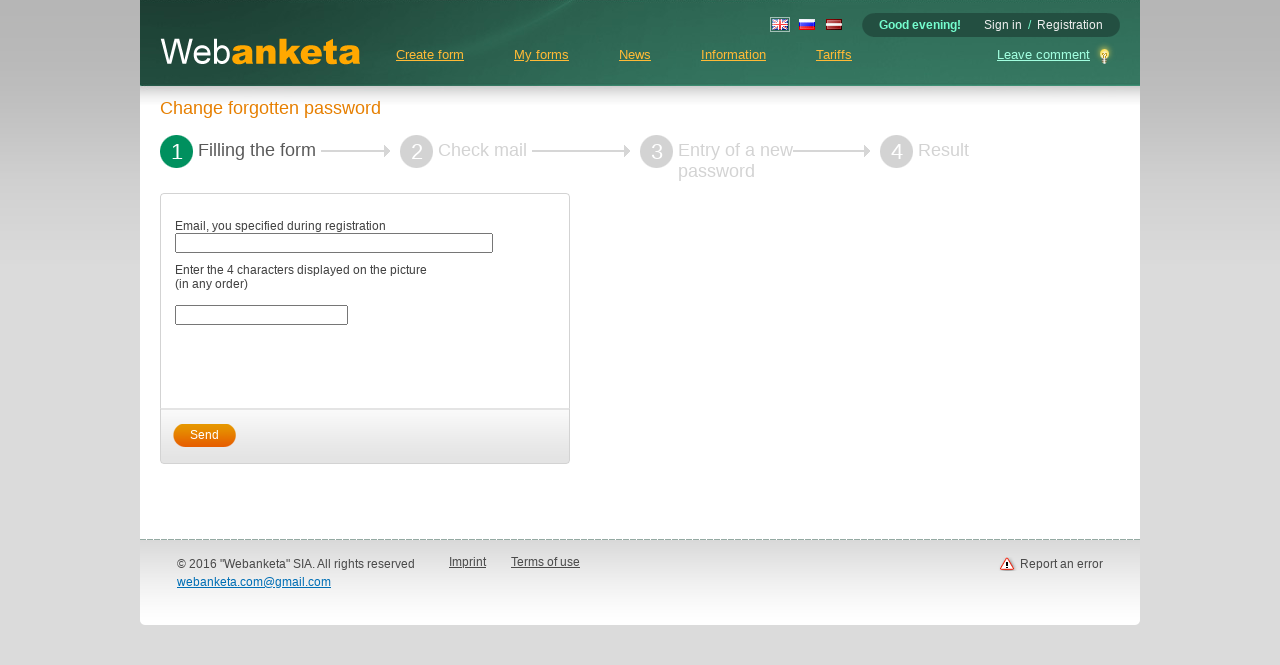

--- FILE ---
content_type: text/html; charset=utf-8
request_url: https://webanketa.com/en/user/passreminder/?ssessid=29ff137e3feb1f72fb40ec97ca478e5339252e1019d
body_size: 5346
content:
<!DOCTYPE html PUBLIC "-//W3C//DTD XHTML 1.0 Transitional//EN" "http://www.w3.org/TR/xhtml1/DTD/xhtml1-transitional.dtd">
<html xmlns="http://www.w3.org/1999/xhtml" lang="en" xmlns:og="http://ogp.me/ns#" xmlns:fb="http://www.facebook.com/2008/fbml">
<head>
	<meta http-equiv="X-UA-Compatible" content="IE=edge" />
	<meta http-equiv="Content-Type" content="text/html; charset=utf-8" />
	<meta http-equiv="Content-Language" content="en" />
	<title>Questionnaires / Change forgotten password</title>
	<meta name="Description" content="Webanketa.com: Free creation of questionnaires, surveys, tests and polls!" />
	<meta name="Keywords" content="Questionnaires, polls, Sociological polls, surveys of consumers, surveys of staff, online surveys, Voting, Statistics, Analysis, Constructor or Forms" />
	<meta name="Language" content="en" />


	<meta name="DC.title" content="Questionnaires / Change forgotten password" />
	<meta name="DC.description" content="Webanketa.com: Free creation of questionnaires, surveys, tests and polls!" />
	<meta name="DC.subject" content="Questionnaires, polls, Sociological polls, surveys of consumers, surveys of staff, online surveys, Voting, Statistics, Analysis, Constructor or Forms" />
	<meta name="DC.language" content="en" />
	<meta name="DC.type" content="text" />

	<meta name="application-name" content="Webanketa.com" />
	<meta name="msapplication-tooltip" content="" />
	<meta name="msapplication-task" content="name=Create form;action-uri=/en/myforms/create/?ssessid=c08b9e4b988bd54611cb2f69fbdd33835ef9bf6b0y4;icon-uri=/direct/icons/form.ico" />
	<meta name="msapplication-task" content="name=My forms;action-uri=/en/myforms/?ssessid=c08b9e4b988bd54611cb2f69fbdd33835ef9bf6b0y4;icon-uri=/direct/icons/list.ico" />
	<meta name="msapplication-task" content="name=Leave comment;action-uri=/forms/74sk8bssc4wp4e9r6gt0/en/;icon-uri=/direct/icons/idea.ico" />
	<meta name="msapplication-navbutton-color" content="#0F805A" />
	<meta name="msapplication-starturl" content="/" />
	<meta name="msapplication-TileColor" content="#0F805A" />
	<meta name="msapplication-square70x70logo" content="http://webanketa.com/direct/icons/tiny.png" />
	<meta name="msapplication-square150x150logo" content="http://webanketa.com/direct/icons/square.png" />
	<meta name="msapplication-wide310x150logo" content="http://webanketa.com/direct/icons/wide.png" />
	<meta name="msapplication-square310x310logo" content="http://webanketa.com/direct/icons/large.png" />


	<!--  name -> property  -->
	<meta property="og:title" content="Webanketa.com" />
	<meta property="og:type" content="website" />
	<meta property="og:url" content="http://webanketa.com/" />
	<meta property="og:image" content="http://webanketa.com/direct/icons/thumbnail_384x240.png" />
	<meta property="og:image:width" content="384" />
	<meta property="og:image:height" content="240" />
	<meta property="og:site_name" content="Webanketa.com" />
	<meta property="og:description" content="Online form builder, that helps to create private or public multilingual questionnaires, surveys or polls.
" />
	<meta name="fb:app_id" content="223856254305697"/>

	<link rel="shortcut icon" type="image/x-icon" href="/favicon.ico" />
	<link rel="image_src" type="image/png" href="/direct/icons/thumbnail_384x240.png" />
	<link rel="alternate" type="application/rss+xml" title="Webanketa news feed" href="/rss/en.xml" />
	<link rel="apple-touch-icon" href="/direct/icons/favicon_57x57.png" />
	<link rel="apple-touch-icon-precomposed" href="/direct/icons/favicon_57x57.png" />

	
	<link rel="stylesheet" type="text/css" href="/direct/static/css/e1443cf3_2_10_1436036737.css" />

	<link rel="chrome-webstore-item" href="https://chrome.google.com/webstore/detail/odgfionmchckekijnbciijnocigchhjf" />

	
		<script type="text/javascript" src="/direct/static/js/327526ea_5_53_1413048322.js"></script>
	

	<script type="text/javascript">//<!--
		MEL.xhr.cfg.STATUS_MSG = "Loading...";

		var WORDS = {};
		var LINKS = {
			turn_off_hint: "/en/ajax/turn_off_hint/?from=ZW4vdXNlci9wYXNzcmVtaW5kZXIvP3NzZXNzaWQ9MjlmZjEzN2UzZmViMWY3MmZiNDBlYzk3Y2E0NzhlNTMzOTI1MmUxMDE5ZA%3D%3D&amp;.id=zqiUmCO&amp;ssessid=c08b9e4b988bd54611cb2f69fbdd33835ef9bf6b0y4",
			get_embed_video_uid: "/scripts/get_embed_video_uid.php"
		};
		var ARRAYS = {};

	
		var AUTH_GET_KEY_URL = "/en/ajax/get_auth_key/?ssessid=c08b9e4b988bd54611cb2f69fbdd33835ef9bf6b0y4&user.ip=3.148.171.116";
		var AUTH_PG_NAME = "user/passreminder/?ssessid=c08b9e4b988bd54611cb2f69fbdd33835ef9bf6b0y4";
		var AUTH_AJAX_URL = "/en/ajax/auth/";
		var AUTH_DEF_REDIRECT = "/en/user/passreminder/?ssessid=c08b9e4b988bd54611cb2f69fbdd33835ef9bf6b0y4";
		var AUTH_IP_WARNING = "Your IP altered. It must be static while working with the site.";
	
	//-->
	</script>
</head>

<body class="">



	
	<div class="pgColumn">
		<div class="pgContainer" id="pgContainer">
			<div class="pgHeader" id="pgHeader">
				
					<div class="login_form">
						<p class="auth_close"><a href="javascript:" onclick="HideAuthForm()">Collapse</a></p>
						<p class="auth_title">Introduce yourself, please!</p>
						<form action="#auth" method="post" onsubmit="return LoginForm();">
							<div class="field">
								<p><b>!</b>Login (or email)</p>
								<input type="text" name="" id="user.auth.login" tabindex="10" />
							</div>
							<div class="field">
								<div class="auth_alter">
									<a href="/en/user/passreminder/?ssessid=c08b9e4b988bd54611cb2f69fbdd33835ef9bf6b0y4" tabindex="13">Forgot the password</a>
								</div>
								<p><b>!</b>Password</p>
								<input type="password" name="" id="user.auth.pass" tabindex="11" />
							</div>
							<button type="submit" class="small" tabindex="12"><div><div><p><span>Sign in</span></p></div></div></button>
							<div id="auth_ajax_status" class="ajax_status"></div>

							<p class="anchor"></p>
						</form>
					</div>

					<script type="text/javascript">//<!--
					if (MEL.inArray("auth", MEL.url.getAnchors()) >= 0)
					{
						var style = MEL.d.createElement("STYLE");
						style.setAttribute("type", "text/css");
						style.setAttribute("media", "all");
						if (style.styleSheet)
							style.styleSheet.cssText = ".pgHeader { margin-top:0 }";
						else
							style.appendChild(MEL.d.createTextNode(".pgHeader { margin-top:0 }"));
						MEL.d.getTags("HEAD")[0].appendChild(style);
						MEL.d.getEl("user.auth.login").focus();
					}
					//-->
					</script>
				

				<div class="header">
					
						<div class="auth_links"><div><div>
							<script type="text/javascript">//<!--
								function GetWelcomeMesssage()
								{
									var h = new Date().getHours();
									if (h > 5 && h < 12) return "Good morning";
									else if (h > 11 && h < 18) return "Good afternoon";
									return "Good evening";
								}

								document.write('<b id="msgWelcome">' + GetWelcomeMesssage() + "!</b>");
								MEL.event.addListener(MEL.w, "load", function()
								{
									window.setInterval(function()
									{
										MEL.d.getEl("msgWelcome").innerHTML = GetWelcomeMesssage() + "!";
									}, 60000);
								});
							//-->
							</script>
							<noscript><b id="msgWelcome">Good afternoon!</b></noscript>
							
								<a href="javascript:" onclick="ShowAuthForm()" class="js hover" tabindex="1">Sign in</a>
								<span>/</span>
								<a href="/en/user/registration/?ssessid=c08b9e4b988bd54611cb2f69fbdd33835ef9bf6b0y4" tabindex="2">Registration</a>
							
						</div></div></div>
					

					
						<div class="langs"><div>
							
								
									<b><img src="/direct/img/flags/gb.gif" alt="en" width="16" height="11" /></b>
								
							
								
									<a href="/ru/user/passreminder/?ssessid=c08b9e4b988bd54611cb2f69fbdd33835ef9bf6b0y4"><img src="/direct/img/flags/ru.gif" alt="ru" width="16" height="11" /></a>
								
							
								
									<a href="/lv/user/passreminder/?ssessid=c08b9e4b988bd54611cb2f69fbdd33835ef9bf6b0y4"><img src="/direct/img/flags/lv.gif" alt="lv" width="16" height="11" /></a>
								
							
						</div></div>
					

					<p class="anchor"></p>
					
						<div class="logo"><a href="/en/?ssessid=c08b9e4b988bd54611cb2f69fbdd33835ef9bf6b0y4"><img src="/direct/img/logo.png" alt="WebAnketa" width="200" height="27" border="0" /></a></div>
						<span class="site_status"></span>
					
					<div class="mainMenu">
						<div class="feedback">
							<div class="popup">
								<p class="ideas"><a href="/forms/74sk8bssc4wp4e9r6gt0/en/" target="_webanketa_feedback">Leave comment</a></p>
								<p class="bugs"><a href="/forms/74skabsq6sh3gr9q68s0/en/" target="_webanketa_feedback">Report an error</a></p>
								
							</div>
							<p class="ideas"><a href="/forms/74sk8bssc4wp4e9r6gt0/en/" target="_webanketa_feedback">Leave comment</a></p>
						</div>

						<a href="/en/myforms/create/?ssessid=c08b9e4b988bd54611cb2f69fbdd33835ef9bf6b0y4" >Create form</a>

						<a href="/en/myforms/?ssessid=c08b9e4b988bd54611cb2f69fbdd33835ef9bf6b0y4" >My forms</a>
					
						<a href="/en/news/?ssessid=c08b9e4b988bd54611cb2f69fbdd33835ef9bf6b0y4" >News</a>
						<a href="/en/info/?ssessid=c08b9e4b988bd54611cb2f69fbdd33835ef9bf6b0y4" >Information</a>

					
						<a href="/en/prices/?ssessid=c08b9e4b988bd54611cb2f69fbdd33835ef9bf6b0y4" >Tariffs</a>
					
					</div>
				</div>
			</div>

			
			<div class="pgControls ">
				
				<div class="path">
					
						
							
								<h1>Change forgotten password</h1>
							
						
						
					
				</div>
				<p class="anchor"></p>
			</div>
			


	<div class="page">

<div class="action_steps steps4">
	<div class="step active">
		<p class="circle">1</p>
		<p class="title"><span>Filling the form</span></p>
	</div>

	<div class="step">
		<p class="circle">2</p>
		<p class="title"><span>Check mail</span></p>
	</div>

	<div class="step">
		<p class="circle">3</p>
		<p class="title"><span>Entry of a new password</span></p>
	</div>

	<div class="step last">
		<p class="circle">4</p>
		<p class="title"><span>Result</span></p>
	</div>

	<div class="anchor"></div>
</div>

<script type="text/javascript">//<!--
var err_fields = [];
function PassRemindForm()
{
	var i, field, field2;
	var f = {};

	f["email"] = MEL.d.getEl('user.email');
	f["captcha"] = MEL.d.getEl("user.captcha");

	var data = [];
	data.push("lang.id=1");
	data.push("user.email=" + encodeURIComponent(f["email"].value));
	data.push("user.captcha=" + encodeURIComponent(f["captcha"].value));

	var xhr = MEL.xhr.Create("/scripts/check_passremind_data.php?ssessid=c08b9e4b988bd54611cb2f69fbdd33835ef9bf6b0y4", "post", data.join("&"), function(res)
	{
		var have_errors = false;

		if ((res != "0") && (res.length > 0))
		{
			// look at result of check server-fields
			err_fields = [];
			var i, j, fields = res.split(',');
			for (i=0; i<fields.length; i++)
			{
				data = fields[i].split('=', 2);
				delete f[data[0]];
				field = MEL.searchClassUpTheTree(MEL.d.getEl('user.'+data[0]), "field");
				if ((data.length > 1) && data[1].length)
					field.getElementsByTagName("SPAN")[1].innerHTML = data[1];
				err_fields.push(field);

				if (data[0] == "captcha")
				{
					MEL.d.getEl("reg_captcha_img").src = "/scripts/captcha.php?ssessid=c08b9e4b988bd54611cb2f69fbdd33835ef9bf6b0y4&type=passreminder&rnd=2001873752" + Math.random();
					MEL.d.getEl("user.captcha").value = "";
				}
			}
			have_errors = true;
		}

		if (have_errors)
		{
			for (i=0; i<err_fields.length; i++) MEL.dom.appendClass(err_fields[i], "error");
			for (i in f) MEL.dom.removeClass(MEL.searchClassUpTheTree(f[i], "field"), "error");
		}
		else
		{
			for (i=0; i<err_fields.length; i++) MEL.dom.removeClass(err_fields[i], "error");

			var form = MEL.d.getEl('PassRemindForm');
			form.action = "/en/action/passreminder/?from=ZW4vdXNlci9wYXNzcmVtaW5kZXIvP3NzZXNzaWQ9MjlmZjEzN2UzZmViMWY3MmZiNDBlYzk3Y2E0NzhlNTMzOTI1MmUxMDE5ZA%3D%3D&amp;.id=kBhlpLZ&amp;ssessid=c08b9e4b988bd54611cb2f69fbdd33835ef9bf6b0y4";
			form.submit();
		}
	});
	xhr.cfg.ANIMATE = MEL.d.getEl("reg_ajax_status");
	xhr.send();

	return false;
}
//-->
</script>

<form action="#" id="PassRemindForm" method="post" class="register" onsubmit="return PassRemindForm();">
	<p class="regTopLeft"></p>
	<p class="regTop"></p>
	<p class="regTopRight"></p>

	<div class="regForm">
		<div class="field string ">
			<p><b>!</b><span>Email, you specified during registration</span><br /><span class="msg"></span></p>
			<input type="text" name="user.email" value="" id="user.email" />
		</div>

		<div class="field captcha ">
			<p><b>!</b><span>Enter the 4 characters displayed on the picture <br /> (in any order)</span></p>
			<img src="/scripts/captcha.php?ssessid=c08b9e4b988bd54611cb2f69fbdd33835ef9bf6b0y4&type=passreminder&rnd=2001873752" alt="" width="120" height="80" id="reg_captcha_img" />
			<p><span class="msg">&nbsp;</span></p>
			<br />
			<input type="text" name="user.captcha" maxlength="4" id="user.captcha" value="" />
		</div>
		<p class="anchor"></p>
	</div>

	<div class="regFormFooter">
		<noscript>
			<div class="jsIsRequired">
				JavaScript needed for this operation!
			</div>
		</noscript>
		<button type="submit" class="small"><div><div><p><span>Send</span></p></div></div></button>
		<div id="reg_ajax_status" class="ajax_status"></div>
		<p class="anchor"></p>
	</div>

	<p class="regBottomLeft"></p>
	<p class="regBottom"></p>
	<p class="regBottomRight"></p>
</form>
		<p class="anchor"></p>
	</div>
		
			<div class="footer short">
				<div class="fcont">
					<div class="col vcard">
						<p>© 2016 <span class="org fn">"Webanketa" SIA</span>. All rights reserved</p>
						<p class="epost"><script type="text/javascript">MEL.writeEpost("gmail.com", "webanketa.com", 'class="email"')</script></p>

					</div>
					
						<div class="col">
							<a href="/en/imprint/?ssessid=c08b9e4b988bd54611cb2f69fbdd33835ef9bf6b0y4" class="underline">Imprint</a>
							<a href="/en/info/terms/?ssessid=c08b9e4b988bd54611cb2f69fbdd33835ef9bf6b0y4" class="underline">Terms of use</a>
						</div>
					

					<div class="col right" style="text-align:right;">
						<p class="bugreport"><a href="/forms/74skabsq6sh3gr9q68s0/en/" target="_webanketa_feedback">Report an error</a></p>
					</div>
					<p class="anchor"></p>
				</div>
				
				<div class="footer_corners">
					<p class="cornerBottomRight"></p>
					<p class="cornerBottomLeft"></p>
					<p class="space"></p>
				</div>
			</div>
		
		</div>
	</div>

	
		<script type="text/javascript">
		// yandex
		var yaParams = {/* Here is parameters of visit */};
		(function(w, c) {
			(w[c] = w[c] || []).push(function() {
				try {
					w.yaCounter481681 = new Ya.Metrika({id:481681, enableAll: true, params:window.yaParams||{ }});
				}
				catch(e) { }
			});
		})(window, "yandex_metrika_callbacks");
		MEL.dom.loadScript("https://mc.yandex.ru/metrika/watch.js", true);

		// google
		var GoogleAnalyticsObject = "ga";
		var ga = ga || function(){ (ga.q = ga.q || []).push(arguments) };
		ga('create', 'UA-9387833-1', 'auto', { 'cookieDomain':'webanketa.com', 'allowLinker':true });
		ga('send', 'pageview');
		MEL.dom.loadScript("https://www.google-analytics.com/analytics.js", true);

		</script>
		<noscript><img src="https://mc.yandex.ru/watch/481681" style="position:absolute;" alt="mc.yandex" /></noscript>
	
</body>
</html>